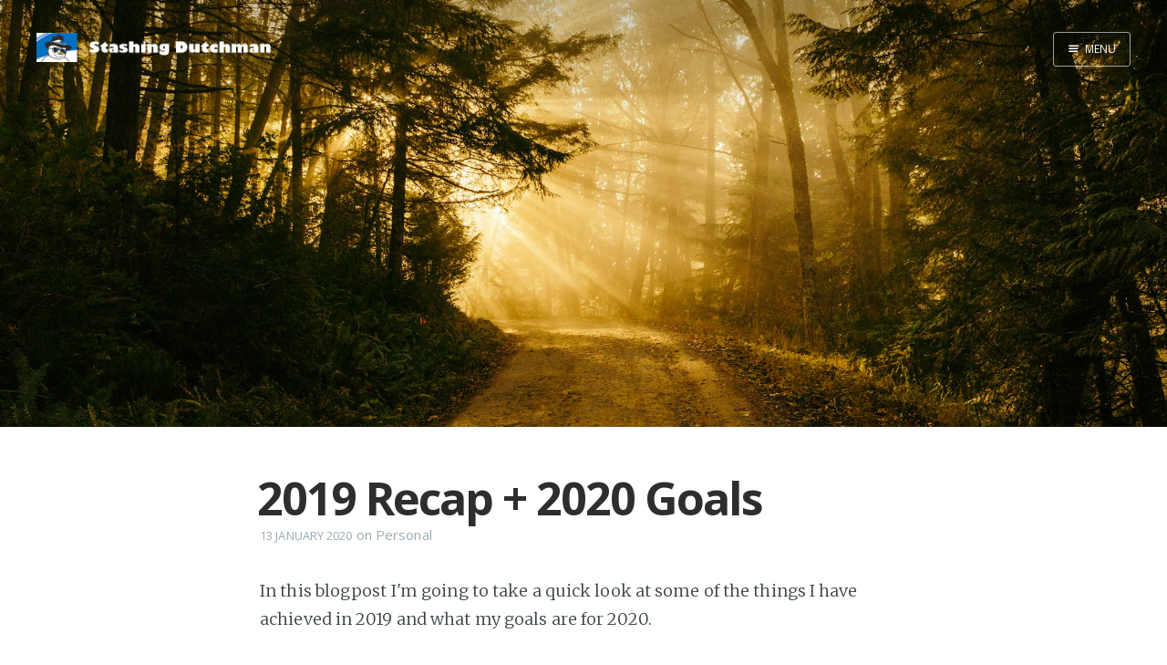

--- FILE ---
content_type: text/html; charset=utf-8
request_url: https://stashingdutchman.com/2020-goals/
body_size: 5252
content:
<!DOCTYPE html>
<html>
<head>
    <meta charset="utf-8" />
    <meta http-equiv="X-UA-Compatible" content="IE=edge" />

    <title>2019 Recap + 2020 Goals</title>

    <meta name="HandheldFriendly" content="True" />
    <meta name="viewport" content="width=device-width, initial-scale=1.0" />

    <link rel="stylesheet" type="text/css" href="//fonts.googleapis.com/css?family=Merriweather:300,700,700italic,300italic|Open+Sans:700,400" />
    <link rel="stylesheet" type="text/css" href="https://stashingdutchman.com/assets/build/screen.min.css?v=de6db3bc36" />


    <link rel="icon" href="https://stashingdutchman.com/content/images/size/w256h256/2017/07/StashingDutchman-1.png" type="image/png">
    <link rel="canonical" href="https://stashingdutchman.com/2020-goals/">
    <meta name="referrer" content="no-referrer-when-downgrade">
    
    <meta property="og:site_name" content="Stashing Dutchman">
    <meta property="og:type" content="article">
    <meta property="og:title" content="2019 Recap + 2020 Goals">
    <meta property="og:description" content="In this blogpost I&#x27;m going to take a quick look at some of the things I have
achieved in 2019 and what my goals are for 2020.

2019 recap
Let&#x27;s start with some investing metrics.

 * In 2019 I received a total of $2,559.96 in dividend income. That&#x27;s an">
    <meta property="og:url" content="https://stashingdutchman.com/2020-goals/">
    <meta property="og:image" content="https://images.unsplash.com/photo-1445711005973-54fe2a103826?ixlib&#x3D;rb-1.2.1&amp;q&#x3D;80&amp;fm&#x3D;jpg&amp;crop&#x3D;entropy&amp;cs&#x3D;tinysrgb&amp;w&#x3D;2000&amp;fit&#x3D;max&amp;ixid&#x3D;eyJhcHBfaWQiOjExNzczfQ">
    <meta property="article:published_time" content="2020-01-13T21:40:28.000Z">
    <meta property="article:modified_time" content="2020-01-13T21:40:54.000Z">
    <meta property="article:tag" content="Personal">
    
    <meta name="twitter:card" content="summary_large_image">
    <meta name="twitter:title" content="2019 Recap + 2020 Goals">
    <meta name="twitter:description" content="In this blogpost I&#x27;m going to take a quick look at some of the things I have
achieved in 2019 and what my goals are for 2020.

2019 recap
Let&#x27;s start with some investing metrics.

 * In 2019 I received a total of $2,559.96 in dividend income. That&#x27;s an">
    <meta name="twitter:url" content="https://stashingdutchman.com/2020-goals/">
    <meta name="twitter:image" content="https://images.unsplash.com/photo-1445711005973-54fe2a103826?ixlib&#x3D;rb-1.2.1&amp;q&#x3D;80&amp;fm&#x3D;jpg&amp;crop&#x3D;entropy&amp;cs&#x3D;tinysrgb&amp;w&#x3D;2000&amp;fit&#x3D;max&amp;ixid&#x3D;eyJhcHBfaWQiOjExNzczfQ">
    <meta name="twitter:label1" content="Written by">
    <meta name="twitter:data1" content="Stashing Dutchman">
    <meta name="twitter:label2" content="Filed under">
    <meta name="twitter:data2" content="Personal">
    <meta name="twitter:site" content="@StashinDutchman">
    <meta name="twitter:creator" content="@StashinDutchman">
    <meta property="og:image:width" content="1200">
    <meta property="og:image:height" content="800">
    
    <script type="application/ld+json">
{
    "@context": "https://schema.org",
    "@type": "Article",
    "publisher": {
        "@type": "Organization",
        "name": "Stashing Dutchman",
        "url": "https://stashingdutchman.com/",
        "logo": {
            "@type": "ImageObject",
            "url": "https://stashingdutchman.com/content/images/2017/07/StashingDutchmanLogo.png"
        }
    },
    "author": {
        "@type": "Person",
        "name": "Stashing Dutchman",
        "image": {
            "@type": "ImageObject",
            "url": "https://stashingdutchman.com/content/images/2017/07/StashingDutchman.jpg",
            "width": 150,
            "height": 150
        },
        "url": "https://stashingdutchman.com/author/stashing-dutchman/",
        "sameAs": [
            "http://stashingdutchman.com",
            "https://x.com/StashinDutchman"
        ]
    },
    "headline": "2019 Recap + 2020 Goals",
    "url": "https://stashingdutchman.com/2020-goals/",
    "datePublished": "2020-01-13T21:40:28.000Z",
    "dateModified": "2020-01-13T21:40:54.000Z",
    "image": {
        "@type": "ImageObject",
        "url": "https://images.unsplash.com/photo-1445711005973-54fe2a103826?ixlib=rb-1.2.1&q=80&fm=jpg&crop=entropy&cs=tinysrgb&w=2000&fit=max&ixid=eyJhcHBfaWQiOjExNzczfQ",
        "width": 1200,
        "height": 800
    },
    "keywords": "Personal",
    "description": "In this blogpost I&#x27;m going to take a quick look at some of the things I have\nachieved in 2019 and what my goals are for 2020.\n\n2019 recap\nLet&#x27;s start with some investing metrics.\n\n * In 2019 I received a total of $2,559.96 in dividend income. That&#x27;s an average\n   of $213.33 per month.\n * In 2019 I realized a total profit of $2,515.88 from selling options. That&#x27;s\n   an average of $209.65 per month. And I only started doing option trading\n   during the last 6 months of 2019. Pretty solid if you as",
    "mainEntityOfPage": "https://stashingdutchman.com/2020-goals/"
}
    </script>

    <meta name="generator" content="Ghost 6.13">
    <link rel="alternate" type="application/rss+xml" title="Stashing Dutchman" href="https://stashingdutchman.com/rss/">
    <script defer src="https://cdn.jsdelivr.net/ghost/portal@~2.56/umd/portal.min.js" data-i18n="true" data-ghost="https://stashingdutchman.com/" data-key="552eead5fc3f41ad0143fe8ff7" data-api="https://stashingdutchman.ghost.io/ghost/api/content/" data-locale="en" crossorigin="anonymous"></script><style id="gh-members-styles">.gh-post-upgrade-cta-content,
.gh-post-upgrade-cta {
    display: flex;
    flex-direction: column;
    align-items: center;
    font-family: -apple-system, BlinkMacSystemFont, 'Segoe UI', Roboto, Oxygen, Ubuntu, Cantarell, 'Open Sans', 'Helvetica Neue', sans-serif;
    text-align: center;
    width: 100%;
    color: #ffffff;
    font-size: 16px;
}

.gh-post-upgrade-cta-content {
    border-radius: 8px;
    padding: 40px 4vw;
}

.gh-post-upgrade-cta h2 {
    color: #ffffff;
    font-size: 28px;
    letter-spacing: -0.2px;
    margin: 0;
    padding: 0;
}

.gh-post-upgrade-cta p {
    margin: 20px 0 0;
    padding: 0;
}

.gh-post-upgrade-cta small {
    font-size: 16px;
    letter-spacing: -0.2px;
}

.gh-post-upgrade-cta a {
    color: #ffffff;
    cursor: pointer;
    font-weight: 500;
    box-shadow: none;
    text-decoration: underline;
}

.gh-post-upgrade-cta a:hover {
    color: #ffffff;
    opacity: 0.8;
    box-shadow: none;
    text-decoration: underline;
}

.gh-post-upgrade-cta a.gh-btn {
    display: block;
    background: #ffffff;
    text-decoration: none;
    margin: 28px 0 0;
    padding: 8px 18px;
    border-radius: 4px;
    font-size: 16px;
    font-weight: 600;
}

.gh-post-upgrade-cta a.gh-btn:hover {
    opacity: 0.92;
}</style>
    <script defer src="https://cdn.jsdelivr.net/ghost/sodo-search@~1.8/umd/sodo-search.min.js" data-key="552eead5fc3f41ad0143fe8ff7" data-styles="https://cdn.jsdelivr.net/ghost/sodo-search@~1.8/umd/main.css" data-sodo-search="https://stashingdutchman.ghost.io/" data-locale="en" crossorigin="anonymous"></script>
    
    <link href="https://stashingdutchman.com/webmentions/receive/" rel="webmention">
    <script defer src="/public/cards.min.js?v=de6db3bc36"></script>
    <link rel="stylesheet" type="text/css" href="/public/cards.min.css?v=de6db3bc36">
    <script defer src="/public/member-attribution.min.js?v=de6db3bc36"></script>
    <script defer src="/public/ghost-stats.min.js?v=de6db3bc36" data-stringify-payload="false" data-datasource="analytics_events" data-storage="localStorage" data-host="https://stashingdutchman.com/.ghost/analytics/api/v1/page_hit"  tb_site_uuid="22168d78-4dff-43d1-8e3a-8fccb604429c" tb_post_uuid="44ae7201-da12-430f-9ccb-d421d7fa354d" tb_post_type="post" tb_member_uuid="undefined" tb_member_status="undefined"></script><style>:root {--ghost-accent-color: #15171A;}</style>
    <!-- Global site tag (gtag.js) - Google Analytics -->
<script async src="https://www.googletagmanager.com/gtag/js?id=UA-103585584-2"></script>
<script>
  window.dataLayer = window.dataLayer || [];
  function gtag(){dataLayer.push(arguments);}
  gtag('js', new Date());

  gtag('config', 'UA-103585584-2');
</script>
</head>
<body class="post-template tag-personal nav-closed">

    <div class="nav">
    <h3 class="nav-title">Menu</h3>
    <a href="#" class="nav-close">
        <span class="hidden">Close</span>
    </a>
    <ul>
            <li class="nav-home"><a href="https://stashingdutchman.com/">Home</a></li>
            <li class="nav-portfolio"><a href="https://stashingdutchman.com/portfolio/">Portfolio</a></li>
            <li class="nav-dividend-income"><a href="https://stashingdutchman.com/dividend-income/">Dividend income</a></li>
            <li class="nav-options-journal"><a href="https://stashingdutchman.com/options/">Options journal</a></li>
            <li class="nav-disclaimer"><a href="https://stashingdutchman.com/disclaimer/">Disclaimer</a></li>
    </ul>
        <a class="subscribe-button icon-feed" href="https://stashingdutchman.com/rss/">Subscribe</a>
</div>
<span class="nav-cover"></span>


    <div class="site-wrapper">

        


<header class="main-header post-head " style="background-image: url(https://images.unsplash.com/photo-1445711005973-54fe2a103826?ixlib&#x3D;rb-1.2.1&amp;q&#x3D;80&amp;fm&#x3D;jpg&amp;crop&#x3D;entropy&amp;cs&#x3D;tinysrgb&amp;w&#x3D;2000&amp;fit&#x3D;max&amp;ixid&#x3D;eyJhcHBfaWQiOjExNzczfQ)">
    <nav class="main-nav overlay clearfix">
        <a class="blog-logo" href="https://stashingdutchman.com"><img src="https://stashingdutchman.com/content/images/2017/07/StashingDutchmanLogo.png" alt="Stashing Dutchman" /></a>
            <a class="menu-button icon-menu" href="#"><span class="word">Menu</span></a>
    </nav>
</header>

<main class="content" role="main">
    <article class="post tag-personal">

        <header class="post-header">
            <h1 class="post-title">2019 Recap + 2020 Goals</h1>
            <section class="post-meta">
                <time class="post-date" datetime="2020-01-13">13 January 2020</time>  on <a href="/tag/personal/">Personal</a>
            </section>
        </header>

        <section class="post-content">
            <p>In this blogpost I'm going to take a quick look at some of the things I have achieved in 2019 and what my goals are for 2020.</p><h3 id="2019-recap">2019 recap</h3><p>Let's start with some <strong>investing metrics</strong>.</p><ul><li>In 2019 I received a total of <strong>$2,559.96</strong> in dividend income. That's an average of <strong>$213.33</strong> per month.</li><li>In 2019 I realized a total profit of <strong>$2,515.88</strong> from selling options. That's an average of <strong>$209.65</strong> per month. And I only started doing option trading during the last 6 months of 2019. Pretty solid if you ask me.</li><li>This makes for a total of <strong>$5,075.84</strong> of passive investment income in 2019. That's an average of <strong>$422.98</strong> per month.</li><li>In 2019 I added <strong>$17,404.70</strong> of new money to my portfolio.</li><li>The value of the account on 1 January 2019 was <strong>€54,907.64</strong>. The value on 31 December was <strong>€92,095.50</strong>. Minus the newly added money, that means I am up <strong>€19,783.16</strong>. That's a <strong>28.79%</strong> return for the year.</li></ul><p>And now some <strong>numbers about this blog</strong>.</p><p>I wanted to write them down, but this is easier:</p><figure class="kg-card kg-image-card kg-card-hascaption"><img src="https://stashingdutchman.com/content/images/2020/01/Stashing-Dutchman-2019-metrics.PNG" class="kg-image" alt loading="lazy"><figcaption>stashingdutchman.com 2019 metrics</figcaption></figure><p>Now, let's take a look at my goals for 2020..</p><h3 id="2020">2020</h3><p>My <strong>investing goals</strong> for 2020 are:</p><ul><li>I'm going to try to get my portfolio value to <strong>€150,000</strong>. This is going to be a tricky one, because I would either need to get very good returns, or add a lot of new money. But I want to try nonetheless</li><li>Get an average of <strong>$300</strong> per month in dividend income</li><li>Get an average profit of <strong>$600</strong> per month from selling options</li><li>This should combine to an average amount of passive investment income of <strong>$900</strong> per month. That's <strong>$10,800</strong> for the entire year</li><li>Add a minimum of <strong>€25,000</strong> of new money to the account</li></ul><p>And these are my <strong>goals for the blog</strong>:</p><ul><li>In 2020 I want to put more time into this blog. Make it more professional and interesting. Not very measurable, but I wanted to put it in here anyway</li><li>Quadruple my page views. That would mean roughly <strong>20,000 page views</strong> in 2020</li><li>Write 10 high quality blogposts</li><li>Get 500 email subscribers</li><li>Launch my option screening tool that helps finding which options to sell. (If you are interested in this, send me a mail on hello@stashingdutchman.com)</li></ul><p>That's it.</p><p>What are your goals for 2020? Feel free to leave them in the comments!</p><p>Thanks for reading.</p><p>SD</p>

			<p><strong>Disclaimer:</strong> I am NOT a registered investment advisor, financial advisor or tax professional. Any information found on this website is not a substitute for professional advice. This website should be viewed for entertainment purposes only. No guarantees or promises are made regarding the accuracy, reliability or completeness of the information presented. Please consult with an appropriate professional before investing any of your money.</p>
        </section>

        <footer class="post-footer">


            <figure class="author-image">
                <a class="img" href="/author/stashing-dutchman/" style="background-image: url(https://stashingdutchman.com/content/images/2017/07/StashingDutchman.jpg)"><span class="hidden">Stashing Dutchman's Picture</span></a>
            </figure>

            <section class="author">
                <h4><a href="/author/stashing-dutchman/">Stashing Dutchman</a></h4>

                    <p>Hi there! I am a Dutch guy in my early 20&#x27;s. I am a dividend growth investor and aim to achieve financial freedom by investing in dividend growth stocks and selling options.</p>
                <div class="author-meta">
                    <span class="author-location icon-location">Netherlands</span>
                    <span class="author-link icon-link"><a href="http://stashingdutchman.com">http://stashingdutchman.com</a></span>
                </div>
            </section>


            <section class="share">
                <h4>Share this post</h4>
                <a class="icon-twitter" href="https://twitter.com/intent/tweet?text=2019%20Recap%20%2B%202020%20Goals&amp;url=https://stashingdutchman.com/2020-goals/"
                    onclick="window.open(this.href, 'twitter-share', 'width=550,height=235');return false;">
                    <span class="hidden">Twitter</span>
                </a>
                <a class="icon-facebook" href="https://www.facebook.com/sharer/sharer.php?u=https://stashingdutchman.com/2020-goals/"
                    onclick="window.open(this.href, 'facebook-share','width=580,height=296');return false;">
                    <span class="hidden">Facebook</span>
                </a>
                <a class="icon-google-plus" href="https://plus.google.com/share?url=https://stashingdutchman.com/2020-goals/"
                   onclick="window.open(this.href, 'google-plus-share', 'width=490,height=530');return false;">
                    <span class="hidden">Google+</span>
                </a>
            </section>


        </footer>


		<section class="post-full-comments">
			<div id="disqus_thread"></div>
			<script>
				var disqus_config = function () {
					this.page.url = 'https://stashingdutchman.com/2020-goals/';
					this.page.identifier = 'ghost-5e1cd2caf1f44200385842e0';
				};
				(function() {
					var d = document, s = d.createElement('script');
					s.src = 'https://stashingdutchman.disqus.com/embed.js';
					s.setAttribute('data-timestamp', +new Date());
					(d.head || d.body).appendChild(s);
				})();
			</script>
		</section>

    </article>
</main>

<aside class="read-next">
    <a class="read-next-story " style="background-image: url(https://stashingdutchman.com/content/images/2020/02/dividend-income-summary.jpg)" href="/january-2020-dividend-and-option-income-summary/">
        <section class="post">
            <h2>January 2020 Dividend and Option Income Summary</h2>
            <p>January 2020 is in the books. Let&#39;s see how much income my investments produced
for me last&hellip;</p>
        </section>
    </a>
    <a class="read-next-story prev " style="background-image: url(https://stashingdutchman.com/content/images/2020/01/dividend-income-summary.jpg)" href="/december-2019-dividend-option-income-summary/">
        <section class="post">
            <h2>December 2019 Dividend and Option Income Summary</h2>
            <p>Happy new year everyone!

December 2019 is in the books. Let&#39;s see how much income my investments&hellip;</p>
        </section>
    </a>
</aside>



        <footer class="site-footer clearfix">
            <section class="copyright"><a href="https://stashingdutchman.com">Stashing Dutchman</a> &copy; 2026</section>
            <section class="poweredby">Proudly published with <a href="https://ghost.org">Ghost</a></section>
        </footer>

    </div>

    <script type="text/javascript" src="//code.jquery.com/jquery-1.12.0.min.js"></script>
    
    <script type="text/javascript" src="https://stashingdutchman.com/assets/js/jquery.fitvids.js?v=de6db3bc36"></script>
    <script type="text/javascript" src="https://stashingdutchman.com/assets/js/index.js?v=de6db3bc36"></script>

</body>
</html>


--- FILE ---
content_type: text/css; charset=UTF-8
request_url: https://stashingdutchman.com/assets/build/screen.min.css?v=de6db3bc36
body_size: 6769
content:
.inner,.main-header,.main-nav,.site-wrapper,sub,sup{position:relative}body,html{height:100%;max-height:100%}body,dl,h1,h2,h3,h4,h5,h6,ol,p,ul{text-rendering:geometricPrecision}dl dt,svg:not(:root){overflow:hidden}dl dd,dl dt{margin-bottom:1em}article,aside,details,figcaption,figure,footer,header,hr,main,menu,nav,section,summary{display:block}hr,img,legend{border:0}hr,legend,pre code,pre tt,td,th{padding:0}blockquote small,kbd{display:inline-block}pre,table{width:100%}a,table{background-color:transparent}mark,table th{color:#000}.nav li a,dl dt{text-overflow:ellipsis;white-space:nowrap}html{font-family:sans-serif;-ms-text-size-adjust:100%;-webkit-text-size-adjust:100%}body{margin:0}audio,canvas,progress,video{display:inline-block;vertical-align:baseline}audio:not([controls]){display:none;height:0}[hidden],template{display:none}a{color:#4A4A4A;transition:color .3s ease}a:active,a:hover{outline:0}abbr[title]{border-bottom:1px dotted}b,optgroup,strong{font-weight:700}dfn{font-style:italic}mark{background:#fdffb6}small{font-size:80%}sub,sup{font-size:75%;line-height:0;vertical-align:baseline}sup{top:-.5em}sub{bottom:-.25em}figure{margin:1em 40px}code,kbd,pre,samp{font-family:monospace,monospace;font-size:1em}button,input,optgroup,select,textarea{color:inherit;font:inherit;margin:0}button,select{text-transform:none}button,html input[type=button],input[type=reset],input[type=submit]{-webkit-appearance:button;cursor:pointer}button[disabled],html input[disabled]{cursor:default}button::-moz-focus-inner,input::-moz-focus-inner{border:0;padding:0}input{line-height:normal}input[type=checkbox],input[type=radio]{box-sizing:border-box;padding:0}input[type=number]::-webkit-inner-spin-button,input[type=number]::-webkit-outer-spin-button{height:auto}input[type=search]{-webkit-appearance:textfield}input[type=search]::-webkit-search-cancel-button,input[type=search]::-webkit-search-decoration{-webkit-appearance:none}fieldset{border:1px solid silver;margin:0 2px;padding:.35em .625em .75em}@font-face{font-family:casper-icons;src:url(../fonts/casper-icons.eot?v=1);src:url(../fonts/casper-icons.eot?v=1#iefix) format("embedded-opentype"),url(../fonts/casper-icons.woff?v=1) format("woff"),url(../fonts/casper-icons.ttf?v=1) format("truetype"),url(../fonts/casper-icons.svg?v=1#icons) format("svg");font-weight:400;font-style:normal}[class*=" icon-"]:before,[class^=icon-]:before{font-family:casper-icons,"Open Sans",sans-serif;speak:none;font-style:normal;font-weight:400;font-variant:normal;text-transform:none;line-height:1;text-decoration:none!important;-webkit-font-smoothing:antialiased;-moz-osx-font-smoothing:grayscale}blockquote cite,dl dt{font-weight:700}.nav-title,button{text-transform:uppercase}.main-nav a,.nav li a,.post-meta a,.post-title a,.read-more,.scroll-down,.subscribe-button,button{text-decoration:none}.icon-ghost:before{content:"\f600"}.icon-feed:before{content:"\f601"}.icon-twitter:before{content:"\f602";font-size:1.1em}.icon-google-plus:before{content:"\f603"}.icon-facebook:before{content:"\f604"}.icon-arrow-left:before{content:"\f605"}.icon-stats:before{content:"\f606"}.icon-location:before{content:"\f607";margin-left:-3px}.icon-link:before{content:"\f608"}.icon-menu:before{content:"\f609"}html{font-size:62.5%;-webkit-tap-highlight-color:transparent}body{font-family:Merriweather,serif;letter-spacing:.01rem;font-size:1.8rem;line-height:1.75em;color:#3A4145;-webkit-font-feature-settings:'kern' 1;-moz-font-feature-settings:'kern' 1;-o-font-feature-settings:'kern' 1}::-moz-selection{background:#D6EDFF}::selection{background:#D6EDFF}h1,h2,h3,h4,h5,h6{-webkit-font-feature-settings:'dlig' 1,'liga' 1,'lnum' 1,'kern' 1;-moz-font-feature-settings:'dlig' 1,'liga' 1,'lnum' 1,'kern' 1;-o-font-feature-settings:'dlig' 1,'liga' 1,'lnum' 1,'kern' 1;color:#2E2E2E;line-height:1.15em;margin:0 0 .4em;font-family:"Open Sans",sans-serif}code,pre,tt{font-family:Inconsolata,monospace,sans-serif;background:#F7FAFB}h1{font-size:5rem;letter-spacing:-2px;text-indent:-3px}h2{font-size:3.6rem;letter-spacing:-1px}h3{font-size:3rem;letter-spacing:-.6px}h4{font-size:2.5rem}h5,h6{font-size:2rem}a:hover{color:#111}dl,ol,p,ul{-webkit-font-feature-settings:'liga' 1,'onum' 1,'kern' 1;-moz-font-feature-settings:'liga' 1,'onum' 1,'kern' 1;-o-font-feature-settings:'liga' 1,'onum' 1,'kern' 1;margin:0 0 1.75em}ol,ul{padding-left:3rem}ol ol,ol ul,ul ol,ul ul{margin:0 0 .4em;padding-left:2em}dl dt{float:left;width:180px;clear:left;text-align:right}dl dd{margin-left:200px}li{margin:.4em 0}li li{margin:0}li>p:last-of-type{margin-bottom:0}hr{box-sizing:content-box;height:1px;border-top:#EFEFEF 1px solid;margin:3.2em 0}blockquote,pre{-moz-box-sizing:border-box}blockquote{box-sizing:border-box;margin:1.75em 0 1.75em -2.2em;padding:0 0 0 1.75em;border-left:#4A4A4A .4em solid}blockquote p{margin:.8em 0;font-style:italic}blockquote small{margin:.8em 0 .8em 1.5em;font-size:.9em;color:#CCC}blockquote small:before{content:"\2014 \00A0"}blockquote cite a{font-weight:400}.page-title,kbd{font-weight:700}code,tt{padding:1px 3px;font-size:.85em;white-space:pre-wrap;border:1px solid #E3EDF3;border-radius:2px;-webkit-font-feature-settings:"liga" 0;-moz-font-feature-settings:"liga" 0;font-feature-settings:"liga" 0}pre{box-sizing:border-box;margin:0 0 1.75em;border:1px solid #E3EDF3;padding:10px;font-size:.9em;white-space:pre;overflow:auto;border-radius:3px}.blog-logo img,.subscribe-button,table{-moz-box-sizing:border-box}.main-nav a,button{font-family:'Open Sans',sans-serif}pre code,pre tt{font-size:inherit;white-space:pre-wrap;background:0 0;border:none}kbd{margin-bottom:.4em;padding:1px 8px;border:1px solid #CCC;color:#666;text-shadow:#FFF 0 1px 0;font-size:.9em;background:#F4F4F4;border-radius:4px;box-shadow:0 1px 0 rgba(0,0,0,.2),0 1px 0 0 #fff inset}table{border-collapse:collapse;border-spacing:0;box-sizing:border-box;margin:1.75em 0;max-width:100%}table td,table th{padding:8px;line-height:20px;text-align:left;vertical-align:top;border-top:#EFEFEF 1px solid}table caption+thead tr:first-child td,table caption+thead tr:first-child th,table colgroup+thead tr:first-child td,table colgroup+thead tr:first-child th,table thead:first-child tr:first-child td,table thead:first-child tr:first-child th{border-top:0}table tbody+tbody{border-top:#EFEFEF 2px solid}table table table{background-color:#FFF}table tbody>tr:nth-child(odd)>td,table tbody>tr:nth-child(odd)>th{background-color:#F6F6F6}table.plain tbody>tr:nth-child(odd)>td,table.plain tbody>tr:nth-child(odd)>th{background:0 0}.fluid-width-video-wrapper,iframe{display:block;margin:1.75em 0}.fluid-width-video-wrapper iframe{margin:0}input:not([type=radio]):not([type=checkbox]),select,textarea{width:260px;padding:6px 9px;margin:0 0 5px;outline:0;font-family:'Open Sans',sans-serif;font-size:1.6rem;font-weight:100;line-height:1.4em;background:#fff;border:1px solid #e7eef2;border-radius:4px;box-shadow:none;-webkit-appearance:none}textarea{overflow:auto;width:100%;max-width:340px;min-width:250px;height:auto;min-height:80px}.inner,.post{max-width:710px}input[type=text]:focus,input[type=email]:focus,input[type=tel]:focus,input[type=url]:focus,input[type=password]:focus,input[type=date]:focus,input[type=month]:focus,input[type=week]:focus,input[type=time]:focus,input[type=datetime]:focus,input[type=datetime-local]:focus,input[type=number]:focus,input[type=search]:focus,textarea:focus{border:1px solid #bbc7cc;background:#fff;outline:0}select{width:270px;height:30px;line-height:30px}button{overflow:visible;min-height:35px;width:auto;display:inline-block;padding:.1rem 1.5rem;cursor:pointer;outline:0;color:#fff;font-size:11px;line-height:13px;font-weight:300;text-align:center;letter-spacing:1px;text-shadow:none;border-radius:.3rem;border:.1em solid rgba(0,0,0,.05);background:#5ba4e5}.clearfix:after,.clearfix:before{content:" ";display:table}.clearfix:after{clear:both}.clearfix{zoom:1}.hidden{text-indent:-9999px;visibility:hidden;display:none}.inner{width:80%;margin:0 auto}.vertical{display:table-cell;vertical-align:middle}.site-wrapper{z-index:10;min-height:100%;background:#fff;-webkit-transition:-webkit-transform .5s ease;transition:transform .5s ease}body.nav-opened .site-wrapper{overflow-x:hidden;-webkit-transform:translate3D(-240px,0,0);-ms-transform:translate3D(-240px,0,0);transform:translate3D(-240px,0,0);-webkit-transition:-webkit-transform .3s ease;transition:transform .3s ease}.main-header{display:table;width:100%;height:100vh;margin-bottom:5rem;text-align:center;background:center center no-repeat #222;background-size:cover;overflow:hidden}.main-header .inner{width:80%}.main-nav{padding:35px 40px;margin:0 0 30px}.page-title,.subscribe-button{font-family:"Open Sans",sans-serif}body.nav-opened .nav-cover{position:fixed;top:0;left:0;right:240px;bottom:0;z-index:200}.nav{position:fixed;top:0;right:0;bottom:0;z-index:5;width:240px;opacity:0;background:#111;margin-bottom:0;text-align:left;overflow-y:auto;-webkit-transition:-webkit-transform .5s ease,opacity .3s ease .7s;transition:transform .5s ease,opacity .3s ease .7s}.author-image,.nav li a,.page-template .content,.post-template .content{overflow:hidden}body.nav-closed .nav{-webkit-transform:translate3D(97px,0,0);-ms-transform:translate3D(97px,0,0);transform:translate3D(97px,0,0)}body.nav-opened .nav{opacity:1;-webkit-transition:-webkit-transform .3s ease,opacity 0s ease 0s;transition:transform .3s ease,opacity 0s ease 0s;-webkit-transform:translate3D(0,0,0);-ms-transform:translate3D(0,0,0);transform:translate3D(0,0,0)}.nav-title{position:absolute;top:45px;left:30px;font-size:16px;font-weight:100;color:#fff}.nav-close{position:absolute;top:38px;right:25px;width:20px;height:20px;padding:0;font-size:10px}.nav-close:focus{outline:0}.nav-close:after,.nav-close:before{content:'';position:absolute;width:20px;height:1px;background:#969696;top:15px;-webkit-transition:background .15s ease;transition:background .15s ease}.nav-close:before{-webkit-transform:rotate(45deg);-ms-transform:rotate(45deg);transform:rotate(45deg)}.nav-close:after{-webkit-transform:rotate(-45deg);-ms-transform:rotate(-45deg);transform:rotate(-45deg)}.nav-close:hover:after,.nav-close:hover:before{background:#fff}.nav ul{padding:90px 9% 5%;list-style:none;counter-reset:item}.nav li:before{display:block;float:right;padding-right:4%;padding-left:5px;text-align:right;font-size:1.2rem;vertical-align:bottom;color:#B8B8B8;content:counter(item,lower-roman);counter-increment:item}.nav li{margin:0}.nav li a{line-height:1.4;font-size:1.4rem;display:block;padding:.6rem 4%}.menu-button,.subscribe-button{text-align:center;line-height:35px;text-transform:uppercase}.nav li a:after{display:inline-block;content:" .......................................................";color:rgba(255,255,255,.2);margin-left:5px}.scroll-down,.subscribe-button{display:block;position:absolute}.nav .nav-current:before{color:#fff}.nav .nav-current a:after{content:" ";border-bottom:rgba(255,255,255,.5) 1px solid;width:100%;height:1px}.nav a:link,.nav a:visited{color:#B8B8B8}.nav a:active,.nav a:focus,.nav a:hover,.nav li.nav-current a{color:#fff}.subscribe-button{-webkit-box-sizing:border-box;box-sizing:border-box;bottom:30px;left:30px;right:30px;height:38px;padding:0 20px;color:#111!important;font-size:12px;border-radius:3px;background:#fff;transition:all ease .3s}.subscribe-button:before{font-size:9px;margin-right:6px}.scroll-down{z-index:100;bottom:45px;left:50%;margin-left:-16px;width:34px;height:34px;font-size:34px;text-align:center;color:rgba(255,255,255,.7);-webkit-transform:rotate(-90deg);-ms-transform:rotate(-90deg);transform:rotate(-90deg);-webkit-animation:bounce 4s 2s infinite;animation:bounce 4s 2s infinite}.scroll-down:hover{color:#fff;-webkit-animation:none;animation:none}.home-template .main-header:after{display:block;content:" ";width:150px;height:130px;border-radius:100%;position:absolute;bottom:0;left:50%;margin-left:-75px;background:radial-gradient(ellipse at center,rgba(0,0,0,.15) 0,rgba(0,0,0,0) 70%,rgba(0,0,0,0) 100%)}.blog-logo img,.menu-button{-webkit-box-sizing:border-box;height:38px}.author-profile:after,.post:after{bottom:-5px;box-shadow:#FFF 0 0 0 5px;content:""}.no-cover .scroll-down,.no-cover.main-header:after,.paged .main-header:after,.paged .scroll-down{display:none}.blog-logo{display:block;float:left;background:0 0!important;border:none!important}.blog-logo img{box-sizing:border-box;display:block;padding:1px 0 5px;width:auto}.author-image,.menu-button{-moz-box-sizing:border-box}.menu-button{box-sizing:border-box;display:inline-block;float:right;padding:0 15px;border-style:solid;border-width:1px;opacity:1;font-size:12px;white-space:nowrap;border-radius:3px;transition:all .5s ease}.menu-button:before{font-size:12px;font-weight:700;margin-right:6px;position:relative;top:1px}.menu-button:hover{background:#fff}.menu-button:focus{outline:0}.nav-closed .menu-button{color:#fff;border-color:rgba(255,255,255,.6)}.nav-closed .menu-button:hover{color:#222}.nav-closed .no-cover .menu-button{border-color:#BFC8CD;color:#9EABB3}.nav-closed .no-cover .menu-button:hover{border-color:#555;color:#555}.nav-opened .menu-button{padding:0 12px;background:#111;border-color:#111;color:#fff;-webkit-transform:translate3D(94px,0,0);-ms-transform:translate3D(94px,0,0);transform:translate3D(94px,0,0);transition:all .3s ease}.nav-opened .menu-button .word{opacity:0;transition:all .3s ease}.main-nav.overlay{position:absolute;top:0;left:0;right:0;height:70px;border:none;background:linear-gradient(to bottom,rgba(0,0,0,.2) 0,rgba(0,0,0,0) 100%)}.no-cover .main-nav.overlay{background:0 0}.page-title{margin:10px 0;font-size:5rem;letter-spacing:-1px;color:#fff}.page-description{margin:0;font-size:2rem;line-height:1.5em;font-weight:400;font-family:Merriweather,serif;letter-spacing:.01rem;color:rgba(255,255,255,.8)}.no-cover.main-header{min-height:160px;max-height:40vh;background:#f5f8fa}.no-cover .page-title{color:rgba(0,0,0,.8)}.no-cover .page-description{color:rgba(0,0,0,.5)}.author-meta,.author-meta a,.post-meta,.post-meta a{color:#9EABB3}.home-template .page-title{-webkit-animation:fade-in-down .6s;animation:fade-in-down .6s both;-webkit-animation-delay:.2s;animation-delay:.2s}.home-template .page-description{-webkit-animation:fade-in-down .9s;animation:fade-in-down .9s both;-webkit-animation-delay:.1s;animation-delay:.1s}.post{position:relative;width:80%;margin:4rem auto;padding-bottom:4rem;border-bottom:#EBF2F6 1px solid;word-wrap:break-word}.post:after{display:block;width:7px;height:7px;border:1px solid #E7EEF2;position:absolute;left:50%;margin-left:-5px;background:#FFF;border-radius:100%}body:not(.post-template) .post-title{font-size:3.6rem}body.page-template .post-title{font-size:5rem}.post-excerpt p{margin:0;font-size:.9em;line-height:1.7em}.post-meta{display:block;margin:1.75rem 0 0;font-family:"Open Sans",sans-serif;font-size:1.5rem;line-height:2.2rem}.author-thumb{width:24px;height:24px;float:left;margin-right:9px;border-radius:100%}.post-meta a:hover{text-decoration:underline}.footnotes p a:last-child,.post-footer h4 a{text-decoration:none}.user-meta{position:relative;padding:.3rem 40px 0 100px;min-height:77px}.post-date{display:inline-block;margin-left:8px;padding-left:12px;border-left:#d5dbde 1px solid;text-transform:uppercase;font-size:1.3rem;white-space:nowrap}.publish-date,.user-bio{display:block;font-size:1.4rem;line-height:1.5em}.user-image{position:absolute;top:0;left:0}.user-name{display:block;font-weight:700}.user-bio{max-width:440px}.publish-meta{position:absolute;top:0;right:0;padding:4.3rem 0 4rem;text-align:right}.publish-heading{display:block;font-weight:700}.page-template .post-header,.post-template .post-header{margin-bottom:3.4rem}.page-template .post-title,.post-template .post-title{margin-bottom:0}.page-template .post-meta,.post-template .post-meta{margin:0}.page-template .post-date,.post-template .post-date{padding:0;margin:0;border:none}.page-template .post,.post-template .post{margin-top:0;border-bottom:none;padding-bottom:0}.page-template .post:after,.post-template .post:after{display:none}.post-content img{display:block;max-width:126%;height:auto;padding:.6em 0;position:relative;left:50%;-webkit-transform:translateX(-50%);-ms-transform:translateX(-50%);transform:translateX(-50%)}.footnotes{font-style:italic;font-size:1.3rem;line-height:1.6em}.footnotes li{margin:.6rem 0}.footnotes p{margin:0}.post-footer{position:relative;margin:6rem 0 0;padding:3rem 0 0;border-top:#EBF2F6 1px solid}.post-footer h4{font-size:1.8rem;margin:0}.post-footer p{margin:1rem 0;font-size:1.4rem;line-height:1.75em}.author-meta{padding:0;list-style:none;font-size:1.4rem;line-height:1;font-style:italic}.author-meta a:hover{color:#111}.post-footer .author{margin-right:180px}.post-footer h4 a{color:#2e2e2e}.post-footer h4 a:hover{text-decoration:underline}.author-meta a,.post-footer .share a,.read-next-story,.site-footer a{text-decoration:none}.post-footer .share{position:absolute;top:3rem;right:0;width:140px}.post-footer .share a{font-size:1.8rem;display:inline-block;margin:1rem 1.6rem 1.6rem 0;color:#BBC7CC}.post-footer .share .icon-twitter:hover{color:#55acee}.post-footer .share .icon-facebook:hover{color:#3b5998}.post-footer .share .icon-google-plus:hover{color:#dd4b39}.post-head.main-header{height:65vh;min-height:180px}.no-cover.post-head.main-header{height:85px;min-height:0;margin-bottom:0;background:0 0}.author-head.main-header,.tag-head.main-header{height:40vh;min-height:180px}.no-cover.author-head.main-header{height:10vh;min-height:100px;background:0 0}.author-profile{padding:0 15px 5rem;border-bottom:#EBF2F6 1px solid;text-align:center}.author-profile:after{display:block;width:7px;height:7px;border:1px solid #E7EEF2;position:absolute;left:50%;margin-left:-5px;background:#FFF;border-radius:100%}.author-image,.author-image .img{display:block;border-radius:100%}.author-image{-webkit-box-sizing:border-box;box-sizing:border-box;position:absolute;top:-40px;left:50%;margin-left:-40px;width:80px;height:80px;padding:6px;background:#fff;z-index:2;box-shadow:#E7EEF2 0 0 0 1px}.author-image .img{position:relative;width:100%;height:100%;background-size:cover;background-position:center center}.author-profile .author-image{position:relative;left:auto;top:auto;width:120px;height:120px;padding:3px;margin:-100px auto 0;box-shadow:none}.author-title{margin:1.5rem 0 1rem}.author-bio{font-size:1.8rem;line-height:1.5em;font-weight:200;color:#50585D;letter-spacing:0;text-indent:0}.author-meta{margin:1.6rem 0}.author-profile .author-meta{margin:2rem 0;font-family:Merriweather,serif;letter-spacing:.01rem;font-size:1.7rem}.pagination,.read-next-story .post:before{font-family:"Open Sans",sans-serif}.author-meta span{display:inline-block;margin:0 2rem 1rem 0;word-wrap:break-word}.paged .author-profile .author-meta{display:none}.read-next{display:-webkit-box;display:-webkit-flex;display:-ms-flexbox;display:flex;-webkit-box-align:stretch;-webkit-align-items:stretch;-ms-flex-align:stretch;align-items:stretch;margin-top:10rem}.read-next-story{display:-webkit-box;display:-webkit-flex;display:-ms-flexbox;display:flex;-webkit-box-flex:1;-webkit-flex-grow:1;-ms-flex-positive:1;flex-grow:1;min-width:50%;position:relative;text-align:center;color:#fff;background:center center no-repeat #222;background-size:cover;overflow:hidden}.read-next-story:hover:before{background:rgba(0,0,0,.8);transition:all .2s ease}.read-next-story:hover .post:before{color:#222;background:#fff;transition:all .2s ease}.read-next-story:before{content:"";display:block;position:absolute;top:0;right:0;bottom:0;left:0;background:rgba(0,0,0,.7);transition:all .5s ease}.read-next-story .post{padding-top:6rem;padding-bottom:6rem}.read-next-story .post:before{content:"Read This Next";padding:4px 10px 5px;text-transform:uppercase;font-size:1.1rem;color:rgba(255,255,255,.8);border:1px solid rgba(255,255,255,.5);border-radius:4px;transition:all .5s ease}.read-next-story.prev .post:before{content:"You Might Enjoy"}.read-next-story h2{margin-top:1rem;color:#fff}.read-next-story p{margin:0;color:rgba(255,255,255,.8)}.read-next-story.no-cover{background:#f5f8fa}.read-next-story.no-cover:before{display:none}.read-next-story.no-cover .post:before{color:rgba(0,0,0,.5);border-color:rgba(0,0,0,.2)}.read-next-story.no-cover h2{color:rgba(0,0,0,.8)}.read-next-story.no-cover p{color:rgba(0,0,0,.5)}.read-next-story.no-cover+.read-next-story.no-cover{border-left:rgba(0,0,100,.04) 1px solid;-webkit-box-sizing:border-box;-moz-box-sizing:border-box;box-sizing:border-box}.read-next+.site-footer{position:absolute;bottom:0;left:0;right:0;margin:0}.gist table{margin:0;font-size:1.4rem;text-rendering:auto}.gist td{line-height:1.4}.gist .line-number{min-width:25px}.content .embedPastebin{margin-bottom:1.75em}.pagination{position:relative;width:80%;max-width:710px;margin:4rem auto;font-size:1.3rem;color:#9EABB3;text-align:center}.pagination a{color:#9EABB3;transition:all .2s ease}.newer-posts,.older-posts{position:absolute;display:inline-block;padding:0 15px;border:1px solid #bfc8cd;text-decoration:none;border-radius:4px;transition:border .3s ease}.older-posts{right:0}.page-number{display:inline-block;padding:2px 0;min-width:100px}.newer-posts{left:0}.newer-posts:hover,.older-posts:hover{color:#889093;border-color:#98a0a4}.extra-pagination{display:none;border-bottom:#EBF2F6 1px solid}.extra-pagination:after{display:block;content:"";width:7px;height:7px;border:1px solid #E7EEF2;position:absolute;bottom:-5px;left:50%;margin-left:-5px;background:#FFF;border-radius:100%;box-shadow:#FFF 0 0 0 5px}.extra-pagination .pagination{width:auto}.paged .main-header{max-height:30vh}.paged .extra-pagination{display:block}.gh-subscribe{border:1px solid #e7eef2;padding:3rem;margin-top:3rem;text-align:center;background:#f5f8fa;border-radius:5px}.gh-subscribe-title{margin-bottom:0;font-size:2.4rem}.gh-subscribe p{margin-top:0;font-size:1.5rem}.gh-subscribe form{justify-content:center;margin:20px 0 0}.gh-subscribe .form-group{flex-grow:1;max-width:300px}.gh-subscribe .subscribe-email{box-sizing:border-box;width:100%;margin:0;border-radius:4px 0 0 4px;transition:all ease .5s}.copyright,.poweredby{display:block;width:45%}.gh-subscribe .subscribe-email:focus{border:1px solid #5ba4e5;transition:all ease .2s}.gh-subscribe button{margin-left:-1px;border-radius:0 4px 4px 0}.gh-subscribe-rss{font-family:'Open Sans',sans-serif;font-size:1.2rem;line-height:1.4em}.site-footer{position:relative;margin:8rem 0 0;padding:1rem 15px;font-family:"Open Sans",sans-serif;font-size:1rem;line-height:1.75em;color:#BBC7CC}.site-footer a{color:#BBC7CC;font-weight:700}.site-footer a:hover{border-bottom:#bbc7cc 1px solid}.poweredby{float:right;text-align:right}.copyright{float:left}@media only screen and (max-width:900px){blockquote{margin-left:0}.main-header{-webkit-box-sizing:border-box;-moz-box-sizing:border-box;box-sizing:border-box;min-height:240px;height:60vh;padding:15% 0}.home-template .main-header:after,.scroll-down{display:none}.paged .main-header{min-height:180px;padding:10% 0}.blog-logo img{padding:4px 0}.page-title{font-size:4rem;letter-spacing:-1px}.page-description{font-size:1.8rem;line-height:1.5em}.post{font-size:.95em}body:not(.post-template) .post-title{font-size:3.2rem}body.page-template .post-title,h1{font-size:4.5rem}hr{margin:2.4em 0}ol,ul{padding-left:2em}h1{text-indent:-2px}h2{font-size:3.6rem}h3{font-size:3.1rem}h4{font-size:2.5rem}h5{font-size:2.2rem}h6{font-size:1.8rem}.author-profile .author-bio,.author-profile .author-meta span{font-size:1.6rem}.author-profile{padding-bottom:4rem}.author-meta span{display:block;margin:1.5rem 0}.post-head.main-header{height:45vh}.author-head.main-header,.tag-head.main-header{height:30vh}.no-cover.post-head.main-header{height:55px;padding:0}.no-cover.author-head.main-header{padding:0}.gh-subscribe{padding:2rem}.gh-subscribe-title{font-size:2rem}.gh-subscribe p{font-size:1.4rem}.read-next{-webkit-box-orient:vertical;-webkit-box-direction:normal;-webkit-flex-direction:column;-ms-flex-direction:column;flex-direction:column;margin-top:4rem}.read-next p{display:none}.read-next-story.no-cover+.read-next-story.no-cover{border-top:rgba(0,0,100,.06) 1px solid;border-left:none}}@media only screen and (max-width:500px){.main-header{margin-bottom:15px;height:40vh}.no-cover.main-header{height:30vh}.paged .main-header{max-height:20vh;min-height:160px;padding:10% 0}.blog-logo,.main-nav{padding:5px}.main-nav{margin-bottom:2rem}.blog-logo img{height:30px}.menu-button{padding:0 5px;border-radius:0;border-width:0;color:#2e2e2e;background:0 0}.menu-button:hover{color:#2e2e2e;border-color:transparent;background:0 0}body.nav-opened .menu-button{background:0 0;border:transparent}.main-nav.overlay a:hover{color:#fff;border-color:transparent;background:0 0}.no-cover .main-nav.overlay{background:0 0}.no-cover .main-nav.overlay .menu-button{border:none}.main-nav.overlay .menu-button{border-color:transparent}.nav-title{top:25px}.nav-close{position:absolute;top:18px}.nav ul{padding:60px 9% 5%}.inner,.pagination{width:auto;margin:2rem auto}.post{width:auto;padding-bottom:2rem;line-height:1.65em;margin:2rem 16px}.post-date{display:none}.page-template .post-header,.post-template .post-header{margin-bottom:2rem}.page-template .post-date,.post-template .post-date{display:inline-block}hr{margin:1.75em 0}dl,ol,p,ul{font-size:.95em;margin:0 0 2.5rem}.page-title{font-size:3rem}.post-excerpt p{font-size:.85em}.page-description{font-size:1.6rem}h1,h2,h3,h4,h5,h6{margin:0 0 .3em}h1{font-size:2.8rem;letter-spacing:-1px}h2{font-size:2.4rem;letter-spacing:0}h3{font-size:2.1rem}h4{font-size:1.9rem}h5,h6{font-size:1.8rem}body:not(.post-template) .post-title{font-size:2.5rem}body.page-template .post-title{font-size:2.8rem}.page-template .site-footer,.post-template .site-footer{margin-top:0}.post-content img{padding:0;width:calc(100% + 32px);min-width:0;max-width:112%}.post-meta{font-size:1.3rem;margin-top:1rem}.post-footer{padding:5rem 0 3rem;text-align:center}.post-footer .author{margin:0 0 2rem;padding:0 0 1.6rem;border-bottom:#EBF2F6 1px dashed}.post-footer .share{position:static;width:auto}.post-footer .share a{margin:1.4rem .8rem 0}.author-meta li{float:none;margin:0;line-height:1.75em}.author-meta li:before{display:none}.newer-posts,.older-posts{position:static;margin:10px 0}.page-number{display:block}.site-footer{margin-top:3rem}.author-profile{padding-bottom:2rem}.post-head.main-header{height:30vh}.author-head.main-header,.tag-head.main-header{height:20vh}.post-footer .author-image{top:-60px}.author-profile .author-image{margin-top:-70px}.author-profile .author-meta span{font-size:1.4rem}.paged .main-header .page-description{display:none}.gh-subscribe{padding:15px}.gh-subscribe form{margin-top:10px}.read-next{margin-top:2rem;margin-bottom:-37px}.read-next .post{width:100%}}@-webkit-keyframes fade-in-down{0%{opacity:0;-webkit-transform:translateY(-10px);transform:translateY(-10px)}100%{opacity:1;-webkit-transform:translateY(0);transform:translateY(0)}}@keyframes fade-in-down{0%{opacity:0;-webkit-transform:translateY(-10px);transform:translateY(-10px)}100%{opacity:1;-webkit-transform:translateY(0);transform:translateY(0)}}@-webkit-keyframes bounce{0%,10%,25%,40%,50%{-webkit-transform:translateY(0) rotate(-90deg);transform:translateY(0) rotate(-90deg)}20%{-webkit-transform:translateY(-10px) rotate(-90deg);transform:translateY(-10px) rotate(-90deg)}30%{-webkit-transform:translateY(-5px) rotate(-90deg);transform:translateY(-5px) rotate(-90deg)}}@keyframes bounce{0%,10%,25%,40%,50%{-webkit-transform:translateY(0) rotate(-90deg);transform:translateY(0) rotate(-90deg)}20%{-webkit-transform:translateY(-10px) rotate(-90deg);transform:translateY(-10px) rotate(-90deg)}30%{-webkit-transform:translateY(-5px) rotate(-90deg);transform:translateY(-5px) rotate(-90deg)}}
.kg-width-wide {}
.kg-width-full {}
.kg-gallery-container {}
.kg-gallery-row {}
.kg-gallery-image {}

.kg-bookmark-card {
    width: 100%;
    position: relative;
}

.kg-bookmark-container {
    display: flex;
    flex-wrap: wrap;
    flex-direction: row-reverse;
    color: currentColor;
    font-family: inherit;
    text-decoration: none;
    border: 1px solid rgba(0, 0, 0, 0.1);
}

.kg-bookmark-container:hover {
    text-decoration: none;
}

.kg-bookmark-content {
    flex-basis: 0;
    flex-grow: 999;
    padding: 20px;
    order: 1;
}

.kg-bookmark-title {
    font-weight: 600;
}

.kg-bookmark-metadata,
.kg-bookmark-description {
    margin-top: .5em;
}

.kg-bookmark-metadata {
    align-items: center;
    white-space: nowrap;
    overflow: hidden;
    text-overflow: ellipsis;
}

.kg-bookmark-description {
    display: -webkit-box;
    -webkit-box-orient: vertical;
    -webkit-line-clamp: 2;
    overflow: hidden;
}

.kg-bookmark-icon {
    display: inline-block;
    width: 1em;
    height: 1em;
    vertical-align: text-bottom;
    margin-right: .5em;
    margin-bottom: .05em;
}

.kg-bookmark-thumbnail {
    display: flex;
    flex-basis: 24rem;
    flex-grow: 1;
}

.kg-bookmark-thumbnail img {
    max-width: 100%;
    height: auto;
    vertical-align: bottom;
    object-fit: cover;
}

.kg-bookmark-author {
    white-space: nowrap;
    text-overflow: ellipsis;
    overflow: hidden;
}

.kg-bookmark-publisher::before {
    content: "•";
    margin: 0 .5em;
}